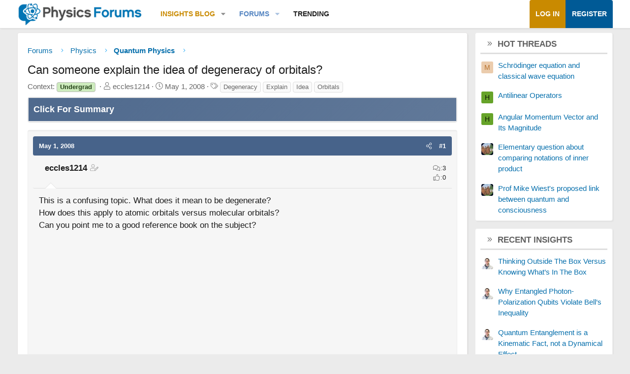

--- FILE ---
content_type: text/html; charset=utf-8
request_url: https://www.google.com/recaptcha/api2/aframe
body_size: 267
content:
<!DOCTYPE HTML><html><head><meta http-equiv="content-type" content="text/html; charset=UTF-8"></head><body><script nonce="OKT3p7_8P4KiLuGPnl_NtQ">/** Anti-fraud and anti-abuse applications only. See google.com/recaptcha */ try{var clients={'sodar':'https://pagead2.googlesyndication.com/pagead/sodar?'};window.addEventListener("message",function(a){try{if(a.source===window.parent){var b=JSON.parse(a.data);var c=clients[b['id']];if(c){var d=document.createElement('img');d.src=c+b['params']+'&rc='+(localStorage.getItem("rc::a")?sessionStorage.getItem("rc::b"):"");window.document.body.appendChild(d);sessionStorage.setItem("rc::e",parseInt(sessionStorage.getItem("rc::e")||0)+1);localStorage.setItem("rc::h",'1768573447123');}}}catch(b){}});window.parent.postMessage("_grecaptcha_ready", "*");}catch(b){}</script></body></html>